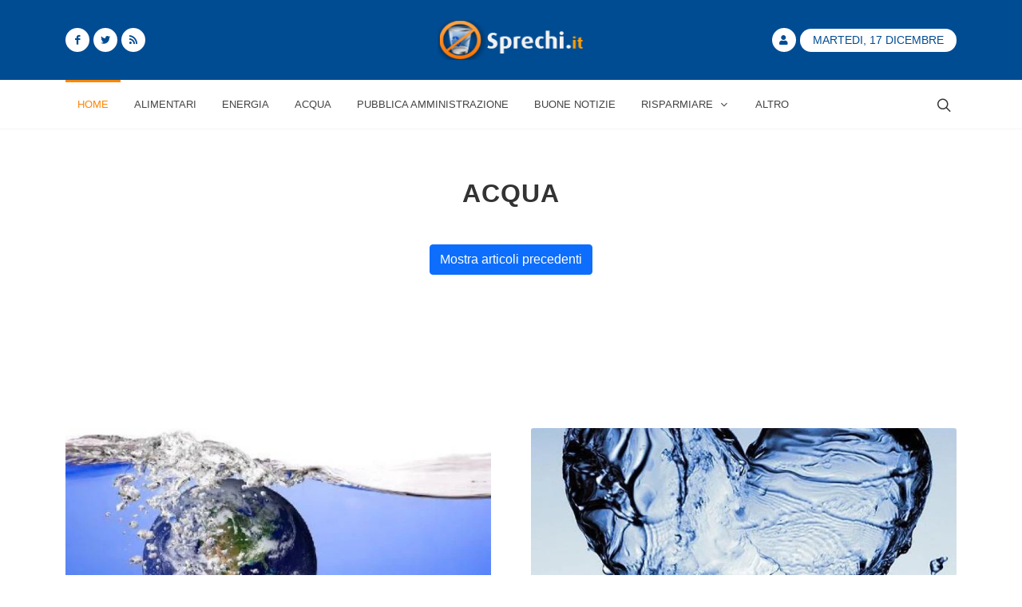

--- FILE ---
content_type: text/html; charset=UTF-8
request_url: https://sprechi.it/acqua/page-6
body_size: 5757
content:
<!DOCTYPE html>
<html lang="it">
<head>
    
    <meta name="csrf-token" content="">
    <meta http-equiv="Content-Type" content="text/html; charset=UTF-8">
    <meta http-equiv="X-UA-Compatible" content="IE=11">
    <meta charset="UTF-8">
    <meta name="viewport" content="width=device-width, initial-scale=1, maximum-scale=1">
    <meta name="theme-color" content="#004c93">
    <meta name="msapplication-navbutton-color" content="#004c93">
    <meta name="apple-mobile-web-app-status-bar-style" content="#004c93">
    <meta name="msvalidate.01" content="0B846C6AB60246F04B6279BBDD356798" />
    <meta property="fb:app_id" content="980397915406963">
    <link href="https://www.sprechi.it/feed" rel="alternate" type="application/rss+xml" title="Sprechi FeedRss">
        <link rel="canonical" href="https://www.sprechi.it/acqua/page-6"/>
    <title>Pagina - 6 di: Sprecare e spreco di Acqua</title>
    <meta name ="title" content="Pagina - 6 di: Sprecare e spreco di Acqua"/>
    <meta name ="description" content="Pagina - 6 di: Sprecare acqua purtroppo è una delle forme di spreco più diffuse, e l&#039;acqua viene sprecata durante tutto il suo cammino, dai tubi al rubinetto, all&#039;uso senza senso."/>
    <meta name ="keywords" content="spreco,sprecare,acqua"/>
        <link rel="next" href="https://www.sprechi.it/acqua/page-7"/>
    <link rel="prev" href="https://www.sprechi.it/acqua/page-5"/>
            
    <meta property="og:site_name" content="Sprechi.it">
    <meta property="og:type" content="website">
    <meta property="og:locale" content="it_IT">
        <meta property="og:url" content="https://www.sprechi.it/acqua/page-6">
        
    <link rel="icon" href="/img/site/favicon.ico" type="image/x-icon">
    <link rel="stylesheet" href="/css/template/bootstrap.min.css" type="text/css"/>
    <link rel="stylesheet" href="/css/template/style.min.css" type="text/css"/>
    <link rel="stylesheet" href="/css/template/custom.min.css" type="text/css"/>
    <link rel="stylesheet" href="/css/template/dark.min.css" type="text/css" media="print" onload="this.media='all'; this.onload=null;" type="text/css"/>
    <link rel="stylesheet" href="/css/template/font-icons.min.css" media="print" media="print" onload="this.media='all'; this.onload=null;" type="text/css"/>
    <link rel="stylesheet" href="/css/template/animate.min.css" media="print" media="print" onload="this.media='all'; this.onload=null;" type="text/css"/>
    <link rel="stylesheet" href="/css/template/news.min.css" media="print" media="print" onload="this.media='all'; this.onload=null;" type="text/css"/>
        
    <script async src="/js/analytics.min.js"></script>
        
</head>
<body class="stretched">
    <div id="wrapper" class="clearfix">
        
    <header id="header" class="header-size-sm" data-sticky-shrink="false">
    <div class="container">
        <div class="header-row justify-content-between">
            <div id="logo" class="col-auto ms-auto ms-mb-0 me-mb-0 order-md-2">
                <a href="/">
                    <picture>
                        <source srcset="https://www.sprechi.it/img/site/Logo_sprechi.png" type="image/jpeg">
                        <source srcset="https://www.sprechi.it/img/site/Logo_sprechi.webp" type="image/webp">
                        <img class="mx-auto logo-image" width="243.56" height="100" loading="lazy" dat-src="" alt="Sprechi">
                    </picture>
                </a>
            </div>

            <div class="w-100 d-block d-md-none"></div>

            <div class="col-12 col-sm-6 col-md-4 justify-content-center justify-content-sm-start d-flex order-md-1 mb-4 mb-sm-0">
                <a href="https://facebook.com/sprechi.it" class="social-icon bg-white si-small si-rounded si-dark si-mini si-facebook mb-0">
                    <i class="icon-facebook custom-color"></i>
                    <i class="icon-facebook"></i>
                </a>
                <a href="https://twitter.com/Sprechi" class="social-icon bg-white si-small si-rounded si-dark si-mini si-twitter mb-0">
                    <i class="icon-twitter custom-color"></i>
                    <i class="icon-twitter"></i>
                </a>
                <a href="https://www.sprechi.it/feed" class="social-icon bg-white si-small si-rounded si-dark si-mini si-rss mb-0">
                    <i class="icon-rss custom-color"></i>
                    <i class="icon-rss"></i>
                </a>
            </div>

            <div class="col-12 col-sm-6 col-md-4 order-md-3 mb-4 mb-md-0">
                <ul class="nav align-items-center justify-content-center justify-content-sm-end">
                                        <li class="nav-item">
                        <a href="https://www.sprechi.it/login" class="social-icon bg-white si-small si-rounded si-dark si-mini si-user mb-0">
                            <i class="icon-user custom-color"></i>
                            <i class="icon-user bg-custom-color"></i>
                        </a>
                    </li>
                                        <li class="nav-item">
                        <div class="date-today text-uppercase badge rounded-pill py-2 px-3 fw-medium">Martedi, 17 Dicembre</div>
                    </li>
                </ul>
            </div>

        </div>
    </div>

    <div id="header-wrap" class="border-top border-f5">
        <div class="container">
            <div class="header-row justify-content-between flex-row-reverse flex-lg-row top-search-parent">

                <div class="header-misc">

                    
                    <div id="top-search" class="header-misc-icon">
                        <a href="#" id="top-search-trigger"><i class="icon-line-search"></i><i class="icon-line-cross"></i></a>
                    </div>

                </div>

                <div id="primary-menu-trigger">
                    <svg class="svg-trigger" viewBox="0 0 100 100"><path d="m 30,33 h 40 c 3.722839,0 7.5,3.126468 7.5,8.578427 0,5.451959 -2.727029,8.421573 -7.5,8.421573 h -20"></path><path d="m 30,50 h 40"></path><path d="m 70,67 h -40 c 0,0 -7.5,-0.802118 -7.5,-8.365747 0,-7.563629 7.5,-8.634253 7.5,-8.634253 h 20"></path></svg>
                </div>

                <nav class="primary-menu with-arrows">

                    <ul class="menu-container">
                        <li class="menu-item menu-color-home current"><a class="menu-link" href="/"><div>Home</div></a></li>
                                                    <li class="menu-item menu-color-home "><a class="menu-link" href="https://www.sprechi.it/alimentari"><div>Alimentari</div></a></li>
                                                    <li class="menu-item menu-color-home "><a class="menu-link" href="https://www.sprechi.it/energia"><div>Energia</div></a></li>
                                                    <li class="menu-item menu-color-home "><a class="menu-link" href="https://www.sprechi.it/acqua"><div>Acqua</div></a></li>
                                                    <li class="menu-item menu-color-home "><a class="menu-link" href="https://www.sprechi.it/pubblica-amministrazione"><div>Pubblica Amministrazione</div></a></li>
                                                <li class="menu-item menu-color-lifestyle "><a class="menu-link" href="https://www.sprechi.it/buone-notizie"><div>Buone Notizie</div></a></li>
                        <li class="menu-item menu-color-sports mega-menu mega-menu-small sub-menu "><a class="menu-link" href="/risparmiare"><div>Risparmiare<i class="icon-angle-down"></i></div></a>
                            <div class="mega-menu-content border-top-0 mega-menu-style-2" style="width: 470px;">
                                <div class="container" style="">
                                    <div class="row">
                                        <ul class="sub-menu-container mega-menu-column" style="">
                                            <ul class="sub-menu-container" style="">
                                                                                                <li class="menu-item" style="">
                                                    <a class="menu-link" href="/risparmiare-acqua"><div>Risparmiare acqua</div></a>
                                                </li>
                                                                                                <li class="menu-item" style="">
                                                    <a class="menu-link" href="/risparmio-energetico"><div>Risparmio energetico</div></a>
                                                </li>
                                                                                                <li class="menu-item" style="">
                                                    <a class="menu-link" href="/risparmiare-soldi"><div>Risparmiare soldi</div></a>
                                                </li>
                                                                                                <li class="menu-item" style="">
                                                    <a class="menu-link" href="/risparmio-carburante"><div>Risparmio carburante</div></a>
                                                </li>
                                                                                            </ul>
                                        </ul>
                                    </div>
                                </div>
                            </div>
                        <button class="sub-menu-trigger icon-chevron-right"></button></li>
                        <li class="menu-item menu-color-travel "><a class="menu-link" href="https://www.sprechi.it/altro"><div>Altro</div></a></li>
                    </ul>

                    <ul class="menu-container mobile-primary-menu">
                        <li class="menu-item menu-color-home current"><a class="menu-link" href="/"><div>Home</div></a></li>
                                                    <li class="menu-item menu-color-home "><a class="menu-link" href="https://www.sprechi.it/alimentari"><div>Alimentari</div></a></li>
                                                    <li class="menu-item menu-color-home "><a class="menu-link" href="https://www.sprechi.it/energia"><div>Energia</div></a></li>
                                                    <li class="menu-item menu-color-home "><a class="menu-link" href="https://www.sprechi.it/acqua"><div>Acqua</div></a></li>
                                                    <li class="menu-item menu-color-home "><a class="menu-link" href="https://www.sprechi.it/pubblica-amministrazione"><div>Pubblica Amministrazione</div></a></li>
                                                <li class="menu-item menu-color-lifestyle "><a class="menu-link" href="https://www.sprechi.it/buone-notizie"><div>Buone Notizie</div></a></li>
                        <li class="menu-item menu-color-sports mega-menu mega-menu-small sub-menu "><a class="menu-link" href="/risparmiare"><div>Risparmiare<i class="icon-angle-down"></i></div></a>
                            <div class="mega-menu-content border-top-0 mega-menu-style-2" style="width: 470px;">
                                <div class="container" style="">
                                    <div class="row">
                                        <ul class="sub-menu-container mega-menu-column" style="">
                                            <ul class="sub-menu-container" style="">
                                                                                                <li class="menu-item" style="">
                                                    <a class="menu-link" href="/risparmiare/risparmiare-acqua"><div>Risparmiare acqua</div></a>
                                                </li>
                                                                                                <li class="menu-item" style="">
                                                    <a class="menu-link" href="/risparmiare/risparmio-energetico"><div>Risparmio energetico</div></a>
                                                </li>
                                                                                                <li class="menu-item" style="">
                                                    <a class="menu-link" href="/risparmiare/risparmiare-soldi"><div>Risparmiare soldi</div></a>
                                                </li>
                                                                                                <li class="menu-item" style="">
                                                    <a class="menu-link" href="/risparmiare/risparmio-carburante"><div>Risparmio carburante</div></a>
                                                </li>
                                                                                            </ul>
                                        </ul>
                                    </div>
                                </div>
                            </div>
                        <button class="sub-menu-trigger icon-chevron-right"></button></li>
                    </ul>

                </nav>
                <form class="top-search-form" action="https://www.sprechi.it/cerca" method="post">
                    <input type="hidden" name="_token" value="">                    <input type="text" name="cerca" class="form-control" value="" placeholder="Scrivi &amp; premi Invio.." autocomplete="off">
                </form>
            </div>
        </div>
    </div>
    <div class="header-wrap-clone" style="height: 61px;"></div>
</header>
        
        <main>
            <section id="page-title" class="bg-white border-bottom-0">
        <div class="content bottommargin">
            <div class="container">
                <div class="row">
                    <div class="col-12">
                        <h1 class="text-sm text-center">Acqua</h1>
                    </div>
                    <div id="buttons_before" class="col-12">
                                            <div id="showBefore" class="d-flex justify-content-center mt-8 topmargin pl-6 pr-6">
                        <a onclick="showBefore(); return false;" href="/acqua/page-5" id="before" class="btn btn-primary">Mostra articoli precedenti</a>
                    </div>
                                        </div>
                    
                    
                </div>
            </div>
        </div>
        <div class="content">
            <div class="container">
                
            </div>
        </div>
    </section>
    
    <section id="content">
        <div class="content-wrap">
            <div id="container" class="container clearfix">
                <div id="posts6" class="post-grid row grid-container gutter-50 clearfix " data-layout="fitRows" style="position: relative;">
                    
                                        <div class="entry col-sm-6 col-12">
                        <div class="grid-inner thumbnail">
                            <div class="entry-image">
                                <a href="https://www.sprechi.it/sprechi-acqua-membrana-270">
                                    <picture>
                                        <source srcset="https://www.sprechi.it/img/upload/2017/04/large_270-sprechi-acqua.webp" type="image/webp">
                                            <source srcset="https://www.sprechi.it/img/upload/2017/04/large_270-sprechi-acqua.jpg" type="image/jpeg">
                                                <img alt="sprechi acqua " data-src="" width="623" height="348.88">
                                            </picture>
                                        </a>
                                    </div>
                                    <div class="entry-title">
                                        <h2><a href="https://www.sprechi.it/sprechi-acqua-membrana-270">Ridurre gli sprechi di acqua grazie a una membrana tecnologica</a></h2>
                                    </div>
                                    <div class="entry-meta">
                                        <ul>
                                            <li><i class="icon-calendar3"></i>12/04/2017</li>
                                            <li><a href="roberto"><i class="icon-user"></i>Roberto</a></li>
                                            <li><a href="acqua"><i class="icon-folder-open"></i> Acqua</a></li>
                                        </ul>
                                    </div>
                                    <div class="entry-content">
                                        <p>Ridurre gli sprechi di acqua nell’industria alimentare è possibile, ed è altresì possibile farlo in maniera molto, molto consistente. Due ricerche del Food Pilot Lab della Libera Università di Bolzano, pubblicate sul Journal of Food Engineering...</p>
                                        <a href="https://www.sprechi.it/sprechi-acqua-membrana-270" class="more-link custom-color">Leggi</a>
                                    </div>
                                </div>
                            </div>
                                                <div class="entry col-sm-6 col-12">
                        <div class="grid-inner thumbnail">
                            <div class="entry-image">
                                <a href="https://www.sprechi.it/risparmiare-acqua-evaporazione-271">
                                    <picture>
                                        <source srcset="https://www.sprechi.it/img/upload/2017/04/large_271-sprechi-acqua.webp" type="image/webp">
                                            <source srcset="https://www.sprechi.it/img/upload/2017/04/large_271-sprechi-acqua.jpg" type="image/jpeg">
                                                <img alt="sprechi acqua" data-src="" width="623" height="348.88">
                                            </picture>
                                        </a>
                                    </div>
                                    <div class="entry-title">
                                        <h2><a href="https://www.sprechi.it/risparmiare-acqua-evaporazione-271">Come risparmiare acqua catturando l&#039;evaporazione</a></h2>
                                    </div>
                                    <div class="entry-meta">
                                        <ul>
                                            <li><i class="icon-calendar3"></i>12/04/2017</li>
                                            <li><a href="roberto"><i class="icon-user"></i>Roberto</a></li>
                                            <li><a href="acqua"><i class="icon-folder-open"></i> Acqua</a></li>
                                        </ul>
                                    </div>
                                    <div class="entry-content">
                                        <p>Nel corso degli ultimi tempi sempre più team di ricerca si sono concentrati sullo sviluppo di tecnologie che puntano al contenimento degli sprechi della risorsa acqua, in ambito industriale – e non solo.
Tra i più interessanti e particolare degli...</p>
                                        <a href="https://www.sprechi.it/risparmiare-acqua-evaporazione-271" class="more-link custom-color">Leggi</a>
                                    </div>
                                </div>
                            </div>
                                                <div class="entry col-sm-6 col-12">
                        <div class="grid-inner thumbnail">
                            <div class="entry-image">
                                <a href="https://www.sprechi.it/sprechi-acqua-puglia-325">
                                    <picture>
                                        <source srcset="https://www.sprechi.it/img/upload/2017/06/large_325-puglia.webp" type="image/webp">
                                            <source srcset="https://www.sprechi.it/img/upload/2017/06/large_325-puglia.jpg" type="image/jpeg">
                                                <img alt="puglia" data-src="" width="623" height="348.88">
                                            </picture>
                                        </a>
                                    </div>
                                    <div class="entry-title">
                                        <h2><a href="https://www.sprechi.it/sprechi-acqua-puglia-325">Sprechi acqua in Puglia, M5S attacca l&#039;amministrazione</a></h2>
                                    </div>
                                    <div class="entry-meta">
                                        <ul>
                                            <li><i class="icon-calendar3"></i>22/06/2017</li>
                                            <li><a href="roberto"><i class="icon-user"></i>Roberto</a></li>
                                            <li><a href="acqua"><i class="icon-folder-open"></i> Acqua</a></li>
                                        </ul>
                                    </div>
                                    <div class="entry-content">
                                        <p>Sono almeno 30 anni che gli sprechi di acqua si accumulano nel territorio pugliese, fino ad arrivare ad alimentare una condizione - quella odierna - di estrema emergenza. È quanto ha dichiarato nel corso degli ultimi giorni il deputato pugliese del ...</p>
                                        <a href="https://www.sprechi.it/sprechi-acqua-puglia-325" class="more-link custom-color">Leggi</a>
                                    </div>
                                </div>
                            </div>
                                                <div class="entry col-sm-6 col-12">
                        <div class="grid-inner thumbnail">
                            <div class="entry-image">
                                <a href="https://www.sprechi.it/ridurre-sprechi-acqua-consigli-326">
                                    <picture>
                                        <source srcset="https://www.sprechi.it/img/upload/2017/06/large_326-acqua.webp" type="image/webp">
                                            <source srcset="https://www.sprechi.it/img/upload/2017/06/large_326-acqua.jpg" type="image/jpeg">
                                                <img alt="acqua" data-src="" width="623" height="348.88">
                                            </picture>
                                        </a>
                                    </div>
                                    <div class="entry-title">
                                        <h2><a href="https://www.sprechi.it/ridurre-sprechi-acqua-consigli-326">Come ridurre gli sprechi d&#039;acqua con i consigli di Iren</a></h2>
                                    </div>
                                    <div class="entry-meta">
                                        <ul>
                                            <li><i class="icon-calendar3"></i>22/06/2017</li>
                                            <li><a href="roberto"><i class="icon-user"></i>Roberto</a></li>
                                            <li><a href="acqua"><i class="icon-folder-open"></i> Acqua</a></li>
                                        </ul>
                                    </div>
                                    <div class="entry-content">
                                        <p>Il gestore delle reti idriche Iren ha formulato una serie di pratici consigli che dovrebbero premettere i contribuenti più attenti a evitare una buona parte degli sprechi di acqua. In parrticolare, il gestore invita ad adottare un consumo responsabi...</p>
                                        <a href="https://www.sprechi.it/ridurre-sprechi-acqua-consigli-326" class="more-link custom-color">Leggi</a>
                                    </div>
                                </div>
                            </div>
                                                <div class="entry col-sm-6 col-12">
                        <div class="grid-inner thumbnail">
                            <div class="entry-image">
                                <a href="https://www.sprechi.it/sprechi-acqua-roma-332">
                                    <picture>
                                        <source srcset="https://www.sprechi.it/img/upload/2017/06/large_332-sprechi-acqua.webp" type="image/webp">
                                            <source srcset="https://www.sprechi.it/img/upload/2017/06/large_332-sprechi-acqua.jpg" type="image/jpeg">
                                                <img alt="sprechi acqua" data-src="" width="623" height="348.88">
                                            </picture>
                                        </a>
                                    </div>
                                    <div class="entry-title">
                                        <h2><a href="https://www.sprechi.it/sprechi-acqua-roma-332">Sprechi acqua, Roma chiude le fontanelle</a></h2>
                                    </div>
                                    <div class="entry-meta">
                                        <ul>
                                            <li><i class="icon-calendar3"></i>30/06/2017</li>
                                            <li><a href="roberto"><i class="icon-user"></i>Roberto</a></li>
                                            <li><a href="acqua"><i class="icon-folder-open"></i> Acqua</a></li>
                                        </ul>
                                    </div>
                                    <div class="entry-content">
                                        <p>Secondo quanto afferma un recente report curato da Legambiente, a Roma ogni abitante consuma 165,2 litri al giorno, e produce 593,7 chili di rifiuti indifferenziati ogni anno. Numeri evidentemente troppo grandi per poter essere trascurati, soprattutt...</p>
                                        <a href="https://www.sprechi.it/sprechi-acqua-roma-332" class="more-link custom-color">Leggi</a>
                                    </div>
                                </div>
                            </div>
                                                <div class="entry col-sm-6 col-12">
                        <div class="grid-inner thumbnail">
                            <div class="entry-image">
                                <a href="https://www.sprechi.it/sprechi-acqua-risorse-404">
                                    <picture>
                                        <source srcset="https://www.sprechi.it/img/upload/2017/10/large_404-acqua.webp" type="image/webp">
                                            <source srcset="https://www.sprechi.it/img/upload/2017/10/large_404-acqua.jpg" type="image/jpeg">
                                                <img alt="acqua" data-src="" width="623" height="348.88">
                                            </picture>
                                        </a>
                                    </div>
                                    <div class="entry-title">
                                        <h2><a href="https://www.sprechi.it/sprechi-acqua-risorse-404">Sprechi acqua, in Italia servono 5 miliardi di euro annui per combatte</a></h2>
                                    </div>
                                    <div class="entry-meta">
                                        <ul>
                                            <li><i class="icon-calendar3"></i>11/10/2017</li>
                                            <li><a href="roberto"><i class="icon-user"></i>Roberto</a></li>
                                            <li><a href="acqua"><i class="icon-folder-open"></i> Acqua</a></li>
                                        </ul>
                                    </div>
                                    <div class="entry-content">
                                        <p>Combattere gli sprechi di acqua in Italia? Una finalità lodevole, ma per poter contenere le perdite nelle reti e per poter realizzare delle efficaci infrastrutture di depurazione dell’acqua occorre un investimento di circa 5 miliardi di euro l’a...</p>
                                        <a href="https://www.sprechi.it/sprechi-acqua-risorse-404" class="more-link custom-color">Leggi</a>
                                    </div>
                                </div>
                            </div>
                                                <div class="entry col-sm-6 col-12">
                        <div class="grid-inner thumbnail">
                            <div class="entry-image">
                                <a href="https://www.sprechi.it/sprechi-acqua-biella-412">
                                    <picture>
                                        <source srcset="https://www.sprechi.it/img/upload/2017/10/large_412-acqua.webp" type="image/webp">
                                            <source srcset="https://www.sprechi.it/img/upload/2017/10/large_412-acqua.jpg" type="image/jpeg">
                                                <img alt="acqua" data-src="" width="623" height="348.88">
                                            </picture>
                                        </a>
                                    </div>
                                    <div class="entry-title">
                                        <h2><a href="https://www.sprechi.it/sprechi-acqua-biella-412">Acqua, il Comune di Biella lancia consigli anti-sprechi</a></h2>
                                    </div>
                                    <div class="entry-meta">
                                        <ul>
                                            <li><i class="icon-calendar3"></i>25/10/2017</li>
                                            <li><a href="roberto"><i class="icon-user"></i>Roberto</a></li>
                                            <li><a href="acqua"><i class="icon-folder-open"></i> Acqua</a></li>
                                        </ul>
                                    </div>
                                    <div class="entry-content">
                                        <p>Stando a quanto suggeriscono i dati dell’Osservatorio di Oropa, tra il 1 e il 23 ottobre è caduto meno di un millimetro di pioggia, con ben 22 giorni senza precipitazioni. Una situazione che naturalmente ha ulteriormente alzato la soglia di allarm...</p>
                                        <a href="https://www.sprechi.it/sprechi-acqua-biella-412" class="more-link custom-color">Leggi</a>
                                    </div>
                                </div>
                            </div>
                                                <div class="entry col-sm-6 col-12">
                        <div class="grid-inner thumbnail">
                            <div class="entry-image">
                                <a href="https://www.sprechi.it/sprechi-acqua-acea-420">
                                    <picture>
                                        <source srcset="https://www.sprechi.it/img/upload/2017/11/large_420-acqua.webp" type="image/webp">
                                            <source srcset="https://www.sprechi.it/img/upload/2017/11/large_420-acqua.jpg" type="image/jpeg">
                                                <img alt="acqua" data-src="" width="623" height="348.88">
                                            </picture>
                                        </a>
                                    </div>
                                    <div class="entry-title">
                                        <h2><a href="https://www.sprechi.it/sprechi-acqua-acea-420">Acea riparte con la campagna anti-spreco acqua</a></h2>
                                    </div>
                                    <div class="entry-meta">
                                        <ul>
                                            <li><i class="icon-calendar3"></i>07/11/2017</li>
                                            <li><a href="roberto"><i class="icon-user"></i>Roberto</a></li>
                                            <li><a href="acqua"><i class="icon-folder-open"></i> Acqua</a></li>
                                        </ul>
                                    </div>
                                    <div class="entry-content">
                                        <p>Lunedì Acea ha riavviato la propria campagna di sensibilizzazione e di educazione civica per un consumo più sostenibile dell’acqua, una risorsa sempre più preziosa e sempre più scarsa, a causa della siccità continua, della scarsità delle rise...</p>
                                        <a href="https://www.sprechi.it/sprechi-acqua-acea-420" class="more-link custom-color">Leggi</a>
                                    </div>
                                </div>
                            </div>
                                                        <i id="bottom" class="hidden"></i>
                            <script async src="/js/custom.min.js"></script>
                        </div>
                    </div>
                                        <div id="showMore" class="d-flex justify-content-center mb-8 pl-6 pr-6">
                        <a onclick="showMore(); return false;" href="/acqua/page-7" id="after" class="btn btn-primary">Mostra articoli successivi</a>
                    </div>
                                    </div>
                <i id="last_page" class="hidden" value="9"></i>
                <i id="title" class="hidden" value="Sprecare e spreco di Acqua"></i>
                <i id="description" class="hidden" value="Sprecare acqua purtroppo è una delle forme di spreco più diffuse, e l&#039;acqua viene sprecata durante tutto il suo cammino, dai tubi al rubinetto, all&#039;uso senza senso."></i>
            </section>
        </main>
    </div>
    <div id="gotoTop" onclick="topFunction()" class="icon-angle-up"></div>
        
    <footer id="footer">
    <div class="container">
        <div class="footer-widgets-wrap">
            <div class="row col-mb-50">
                <div class="col-lg-8">                      <div class="row col-mb-50">

                        
                        <div class="col-md-5 col-lg-6">
                            <div class="widget clearfix">
                                <p class="h4">Mission</p>

                                <p>Questo sito nasce allo scopo di dare a tutti la possibilità di esprimere il proprio dissenso, e la propria opinione, riguardo agli sprechi che ci sono in Italia.</p>
                            </div>
                        </div>

                    </div>
                </div>

                <div class="col-lg-4">
                    <div class="row col-mb-50">
                        
                        <div class="col-md-5 col-lg-12">
                            <div class="widget clearfix">
                                <p class="h4">Newsletter</p>

                                <h5><strong>Iscriviti</strong> alla nostra <strong>Newsletter</strong> per non perderti tutti gli articoli recenti e per rimanere sempre aggiornato sul mondo degli sprechi e dei risparmi:</h5>
                                <form action="https://www.sprechi.it/newsletter/subscribe" method="post" class="mb-0">
                                    <input type="hidden" name="_token" value="">                                    <div class="input-group mx-auto">
                                        <div class="input-group-text"><i class="icon-email2"></i></div>
                                        <input type="email" id="email" name="email" class="form-control required email" placeholder="Inserisci Email">
                                        <button class="btn btn-custom-dark" type="submit">Iscriviti</button>
                                    </div>
                                </form>
                            </div>
                        </div>

                        
                    </div>

                </div>
            </div>
        </div>
    </div>
    <div id="copyrights">
        <div class="container">
            <div class="row col-mb-30">
                <div class="col-md-6 text-center text-md-start">
                    Copyrights &copy; 2024 sprechi.it All Rights Reserved.<br>
                    <div class="copyright-links"><a href="/termini-e-condizioni">Termini e Condizioni</a> / <a href="/privacy-policy">Privacy Policy</a></div>
                </div>

                <div class="col-md-6 text-center text-md-end">
                    <div class="d-flex justify-content-center justify-content-md-end">
                        <a href="https://www.facebook.com/sprechi.it" target="_blank" class="social-icon si-small si-borderless si-facebook">
                            <i class="icon-facebook"></i>
                            <i class="icon-facebook"></i>
                        </a>

                        <a href="https://twitter.com/Sprechi" target="_blank" class="social-icon si-small si-borderless si-twitter">
                            <i class="icon-twitter"></i>
                            <i class="icon-twitter"></i>
                        </a>

                        <a href="https://www.sprechi.it/feed" target="_blank" class="social-icon si-small si-borderless si-rss">
                            <i class="icon-rss"></i>
                            <i class="icon-rss"></i>
                        </a>

                        <a href="mailto:info@sprechi.it" target="_blank" class="social-icon si-small si-borderless si-email3">
                            <i class="icon-email3"></i>
                            <i class="icon-email3"></i>
                        </a>

                    </div>
                    <div class="clear"></div>
                    <i class="icon-envelope2"></i> info@sprechi.it <span class="middot">&middot;</span> Eureka Intergroup Srls <span class="middot">&middot;</span> P.IVA 02871390593 <span class="middot">&middot;</span> Developed by <a href="https://www.sitiwebpro.com">SitiWebPro</a>
                </div>
            </div>
        </div>
    </div>
</footer>
</body>

<script src="/vendor/jquery/jquery.min.js"></script>
<script src="/js/ads.min.js"></script>
<script async src="/js/custom.min.js"></script>
<script async src="/js/loadasync.min.js"></script>
            <script type="text/javascript" src="/js/jquery.scrolling.js"></script>
            <script type="text/javascript" src="/js/custom.category.scroll.js"></script>
            
</html>


--- FILE ---
content_type: text/javascript
request_url: https://sprechi.it/js/custom.category.scroll.js
body_size: 1912
content:
//cattura del numero della pagina corrente
var path = document.location.pathname;
var page = path.split("-").pop();
//cattura del nome della categoria
var url = $(location).attr('href').split("/").splice(3);
var categoria = url[0];
//trasformazione di page per la pagina 1 + trasformazione per diversi casi specifici
if (page == '/'+categoria || page == 'amministrazione' || page == 'notizie' || page == 'acqua' || page == 'energetico' || page == 'soldi' || page == 'carburante') {
    page = 1;
}
//cattura del dominio della pagina per modifiche locali senza dover modificare per lato server
let pageDomain = window.location.host
//trasformazione di page da string a numero
page = Number(page);
//cattura del numero di pagine da caricare
var last_page = $('#last_page').attr('value');
//cattura del valore title di ogni categoria
var title = $('#title').attr('value');
//cattura del valore description di ogni categoria
var description = $('#description').attr('value');
var xx = page;
var yy = page;
//assegnazione dei valori dei meta della prima pagina caricata, prima dello scroll
var originalTitle = document.querySelector('meta[name="title"]').content
var originalMetaDescription = document.querySelector('meta[name="description"]').content;
var originalMetaCanonical = document.querySelector('link[rel="canonical"]').href;
if (page != last_page) {
    var originalMetaNext = document.querySelector('link[rel="next"]').href;
}
if (page != 1) {
    var originalMetaPrev = document.querySelector('link[rel="prev"]').href;
}
var originalUrl = window.location.href;
var originalId = '#posts'+xx;
//funzione per scroll verso il basso, caricamento pagine successive
function showMore() {
    if(xx<=last_page){
        var id = '#posts'+(xx+1);
        $.get('https://'+pageDomain+'/'+categoria+'/page-'+(xx+1) , function(data){
            var content = $(data).find(id);
            $('#container').append(content);
            //cambiamento del valore url del pulsante di attivazione della funzione
            $('#after').attr('href', 'https://'+pageDomain+'/'+categoria+'/page-'+(xx+1));
            $('#before').attr('href', 'https://'+pageDomain+'/'+categoria+'/page-'+(xx-1));
            scrollando(id, originalId, xx);
        });
        $('#posts'+xx).remove()
        if (xx == 1){
            $('#buttons_before').append(`<div id="showBefore" class="d-flex justify-content-center mt-8 topmargin pl-6 pr-6">
            <a onclick="showBefore(); return false;" href="page-`+xx`" id="before" class="btn btn-primary">Mostra articoli precedenti</a>
        </div>`)
        }
        if (xx == (last_page-1)) {
            $('#showMore').remove();
        }
        xx++;
    }
    $('html, body').scrollTop($('#posts'+(xx+1)).offset().top + $('#posts'+(xx+1)).outerHeight());
}
//funzione per scroll verso l'alto, caricando pagine precedenti
function showBefore(){
    if (yy>0) {
        var id = '#posts'+(yy-1);
        if (yy == 2) {
            $('#showBefore').remove();
        }
        $.get('https://'+pageDomain+'/'+categoria+'/page-'+(yy-1) , function(data){
            var content = $(data).find(id);
            $('#container').prepend(content);
            //cambiamento del valore url del pulsante di attivazione della funzione
            if(yy == 2){
                $('#before').attr('href', 'https://'+pageDomain+'/'+categoria);
            }else{
                $('#before').attr('href', 'https://'+pageDomain+'/'+categoria+'/page-'+(yy-1));
            }
            $('#after').attr('href', 'https://'+pageDomain+'/'+categoria+'/page-'+(yy+1));
            //traslazione della posizione dello scroll al di sotto dei nuovi articoli caricati per dare irea di scroll infinito al contrario
            $('html, body').scrollTop($('#bottom').offset().top + $('#bottom').outerHeight() - 500);
            scrollando(id, originalId, yy);
        });
        $('#posts'+yy).remove()
        yy--;
    }
}
//funzione di cambiamento dei meta a seconda di quali articoli si trovano al centro della posizione dello scroll
function scrollando(id, originalId, yx) {
    //cattura degli id successivi e precedenti rispetto alla pagina iniziale
    $(id).scrolling();
    //cattura dell id della pagina iniziale dello scroll
    $(originalId).scrolling();
    //trasformazione dei dati dei meta nel caso di ritorno agli articoli iniziali
    $(originalId).on('scrollin', function(event, $all_elements) {
        $('meta[name="title"]').attr('content', originalTitle);
        $('title').text(originalTitle);
        $('meta[name="description"]').attr('content', originalMetaDescription);
        $('link[rel="canonical"]').attr('href', originalMetaCanonical);
        $('meta[property="og:url"]').attr('content', originalMetaCanonical);
        history.pushState({}, '', originalUrl);
        //rimozione del link[prev] in caso di ritorno alla prima pagina
        if (originalId == '#posts1') {
            $('link[rel="prev"]').remove();
        }
        //creazione del link[prev] in caso di uscita dalla prima pagina e se il link non è già presente
        if (originalId == '#posts2' && !$('link[rel="prev"]').length) {
            $('link[rel="next"]').after('<link rel="prev" href="'+originalMetaPrev+'"/>');
            //cambiamento del link[prev] per qualunque caso diverso da quelli precedenti
        }else{
            $('link[rel="prev"]').attr('href', originalMetaPrev);
        }
        //rimozione del link[next] in caso di ritorno all'ultima pagina
        if (originalId == '#posts'+last_page) {
            $('link[rel="next"]').remove();
        }
        //creazione del link[next] in caso di uscita dall'ultima pagina e se il link non è già presente
        if (originalId == '#posts'+(last_page-1) && !$('link[rel="next"]').length) {
            $('link[rel="prev"]').before('<link rel="next" href="'+originalMetaNext+'"/>');
            //cambiamento del link[next] per qualunque caso diverso da quelli precedenti
        }else{
            $('link[rel="next"]').attr('href', originalMetaNext);
        }
    }); 
    //trasformazione dei dati dei meta per tutte le pagine differenti da quella di origine
    $(id).on('scrollin', function(event, $all_elements) {
        let currentUrl = categoria+'/page-'+yx;
        //trasformazione dei dati dei meta in caso di navigazione verso la prima pagina con origine da un'altra
        if (id == '#posts1') {
            $('meta[name="title"]').attr('content', title);
            $('title').text(title);
            $('meta[name="description"]').attr('content', description);
            $('link[rel="canonical"]').attr('href', "https://www.sprechi.it/"+categoria);
            $('meta[property="og:url"]').attr('content', "https://www.sprechi.it/"+categoria);
            $('link[rel="next"]').attr('href', "https://www.sprechi.it/"+categoria+"/page-2");
            $('link[rel="prev"]').remove();
            history.pushState({}, '', '/'+categoria);
            //trasformazione dei dati dei meta in caso di navigazione verso tutte le altre pagine
        } else {
            $('meta[name="title"]').attr('content', 'Pagina - '+yx+' di: '+title);
            $('title').text('Pagina - '+yx+' di: '+title);
            $('meta[name="description"]').attr('content', "Pagina - "+yx+" di: "+description);
            $('link[rel="canonical"]').attr('href', "https://www.sprechi.it/"+categoria+"/page-"+yx);
            $('meta[property="og:url"]').attr('content', "https://www.sprechi.it/"+categoria+"/page-"+yx);
            history.pushState({}, '', 'https://'+pageDomain+'/'+currentUrl);
            //creazione del link[prev] in caso di provenienza dalla prima pagina e se non già presente
            if (id == '#posts2' && !$('link[rel="prev"]').length) {
                $('link[rel="next"]').after('<link rel="prev" href="https://www.sprechi.it/'+categoria+'/page-'+(yx-1)+'"/>');
                //trasformazione del link[prev] in tutti gli altri casi
            }else{
                $('link[rel="prev"]').attr('href', 'https://www.sprechi.it/'+categoria+'/page-'+(yx-1));
            }
            //creazione del link[next] in caso di proveninza dall'ultima pagina e se non già presente
            if (id == '#posts'+(last_page-1) && !$('link[rel="next"]').length) {
                $('link[rel="prev"]').before('<link rel="next" href="https://www.sprechi.it/'+categoria+'/page-'+(yx+1)+'"/>');
                //rimozione del link[next] in caso di navigazione verso l'ultima pagina
            }else if (id == '#posts'+last_page) {
                $('link[rel="next"]').remove();
                //modifica del link[next] per tutti gli altri casi diversi dai precedenti
            }else{
                $('link[rel="next"]').attr('href', 'https://www.sprechi.it/'+categoria+'/page-'+(yx+1));
            }
        }
        
    });
    
};